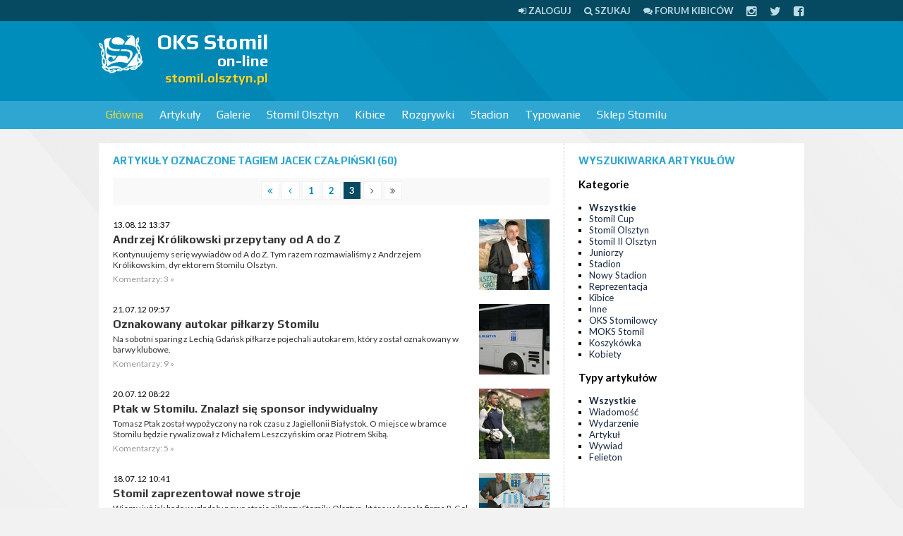

--- FILE ---
content_type: text/html; charset=UTF-8
request_url: https://stomil.olsztyn.pl/tag/Jacek+Cza%C5%82pi%C5%84ski/317
body_size: 10835
content:
<!DOCTYPE html>
<html>
<head>
<meta http-equiv="Content-Type" content="text/html; charset=UTF-8" />
<title>Jacek Czałpiński - OKS Stomil on-line</title>
<script type="f109a1e7262629c7e3babc21-text/javascript" src="//ajax.googleapis.com/ajax/libs/jquery/1.8/jquery.min.js"></script>

<link href="/css/style.css?tv2" media="screen" rel="stylesheet" type="text/css" >
<link href="/rss.xml" rel="alternate" type="application/rss+xml" >

<meta name="viewport" content="width=device-width, initial-scale=1.0" />
<!--[if lt IE 9]><script src="http://css3-mediaqueries-js.googlecode.com/svn/trunk/css3-mediaqueries.js"></script><![endif]-->
<!--[if IE]><style type="text/css">* { min-height: 0; position: relative; }</style><![endif]-->
<link href="/css/font-awesome.css" rel="stylesheet" />

</head>

<body>

<div id="page">

<div id="topline">
	<div class="page">
                <a href="/user/login"><i class="fa fa-sign-in"></i> <span>Zaloguj</span></a>	
		<a href="/szukaj"><i class="fa fa-search"></i> <span>Szukaj</span></a>
		<a href="https://forum.stomilolsztyn.pl/"><i class="fa fa-comments"></i> <span>Forum kibiców</span></a>
		<a href="https://instagram.com/stomilolsztynpl"><i class="fa fa-lg fa-instagram"></i></a>
		<a href="https://twitter.com/stomilolsztynpl"><i class="fa fa-lg fa-twitter"></i></a>
		<a href="https://www.facebook.com/stomilolsztynpl"><i class="fa fa-lg fa-facebook-square"></i></a>
	</div>
</div>


<div id="header">
    <div class="page">
		 <a href="#" class="toggleMenu"><i class="fa fa-bars fa-lg"></i> <span>menu</span></a>	    
    
    	         <a id="logo" href="/">
            <img width="64" height="64" src="/stomil.olsztyn.pl.png" alt="OKS Stomil on-line" />
            <strong>OKS Stomil</strong>
            <small>on-line</small>
            <span>stomil.olsztyn.pl</span>
         </a>
         
		 		 <div class="ad billboard"><script type="f109a1e7262629c7e3babc21-text/javascript"><!--
google_ad_client = "ca-pub-2805172366109572";
/* stomil */
google_ad_slot = "6252448297";
google_ad_width = 728;
google_ad_height = 90;
//-->
</script>
<script type="f109a1e7262629c7e3babc21-text/javascript" src="https://pagead2.googlesyndication.com/pagead/show_ads.js">
</script></div>		 
		 		                  
    </div>
</div>


<div id="navigation">
	<div class="page">
                  <ul class="navigation">
    <li class="active">
        <a id="menu-home" href="/">Główna</a>
        <ul>
            <li>
                <a href="https://forum.stomilolsztyn.pl/">Forum kibiców</a>
            </li>
            <li>
                <a href="/tv">Stomil TV</a>
            </li>
            <li>
                <a href="/index/contact">Formularz kontaktowy</a>
            </li>
            <li>
                <a href="/redakcja.html">Redakcja</a>
            </li>
            <li>
                <a href="/szukaj">Wyszukiwarka</a>
            </li>
        </ul>
    </li>
    <li>
        <a href="/Artykuly/0,0,1,Lista-artykulow.html">Artykuły</a>
        <ul>
            <li>
                <a href="/Artykuly/0,n,1,Lista-artykulow.html">Wiadomości</a>
            </li>
            <li>
                <a href="/Artykuly/0,e,1,Lista-artykulow.html">Wydarzenia</a>
            </li>
            <li>
                <a href="/review">Relacje</a>
            </li>
            <li>
                <a href="/Artykuly/0,a,1,Lista-artykulow.html">Artykuły</a>
            </li>
            <li>
                <a href="/Artykuly/0,w,1,Lista-artykulow.html">Wywiady</a>
            </li>
            <li>
                <a href="/Artykuly/0,f,1,Lista-artykulow.html">Felietony</a>
            </li>
            <li>
                <a href="/tag/Alfabet+Stomilu">Alfabet Stomilu</a>
            </li>
            <li>
                <a href="/ludzie-stomilu.html">Ludzie Stomilu</a>
            </li>
            <li>
                <a href="/przeglad-prasy">Przegląd prasy</a>
            </li>
            <li>
                <a href="/komentarze">Komentarze w serwisie</a>
            </li>
        </ul>
    </li>
    <li>
        <a href="/Galerie/0,1,Fotorelacje.html">Galerie</a>
        <ul>
            <li>
                <a href="/Galerie/0,1,Fotorelacje.html">Lista galerii</a>
            </li>
            <li>
                <a href="/Galerie/1,1,Stomil-Olsztyn.html">Stomil Olsztyn</a>
            </li>
            <li>
                <a href="/Galerie/9,1,Kibice.html">Kibice</a>
            </li>
            <li>
                <a href="/Galerie/7,1,Inne.html">Inne</a>
            </li>
        </ul>
    </li>
    <li>
        <a href="/klub/1/Stomil-Olsztyn">Stomil Olsztyn</a>
        <ul>
            <li>
                <a href="/klub/1/Stomil-Olsztyn">O klubie</a>
            </li>
            <li>
                <a href="/Ostatni-mecz,r0,1.html">Ostatni mecz</a>
            </li>
            <li>
                <a href="/IV-liga-sezon-20252026,l188.html">Rozgrywki IV ligi</a>
            </li>
            <li>
                <a href="/review/index/name/Stomil-Olsztyn/team/1">Relacje</a>
            </li>
            <li>
                <a href="/kadra/1/Stomil-Olsztyn">Kadra</a>
            </li>
        </ul>
    </li>
    <li>
        <a href="http://kibice.stomil.olsztyn.pl/">Kibice</a>
        <ul>
            <li>
                <a href="http://kibice.stomil.olsztyn.pl/kategoria/relacje/">Relacje</a>
            </li>
            <li>
                <a href="http://kibice.stomil.olsztyn.pl/kategoria/archiwalne-relacje/">Archiwalne relacje</a>
            </li>
            <li>
                <a href="http://kibice.stomil.olsztyn.pl/flagi/">Flagi</a>
            </li>
            <li>
                <a href="http://kibice.stomil.olsztyn.pl/spiewnik/">Śpiewnik</a>
            </li>
            <li>
                <a href="http://kibice.stomil.olsztyn.pl/zin-stadion/  ">Zin</a>
            </li>
            <li>
                <a href="https://forum.stomilolsztyn.pl/">Forum kibiców</a>
            </li>
            <li>
                <a href="/calendar">Kalendarz kibica</a>
            </li>
        </ul>
    </li>
    <li>
        <a href="/league">Rozgrywki</a>
        <ul>
            <li>
                <a href="/IV-liga-sezon-20252026,l188.html">Rozgrywki IV ligi</a>
            </li>
            <li>
                <a href="/league">Pozostałe ligi</a>
            </li>
        </ul>
    </li>
    <li>
        <a href="/stadion-stomilu.html">Stadion</a>
        <ul>
            <li>
                <a href="/stadion-stomilu.html">O stadionie</a>
            </li>
            <li>
                <a href="/Artykuly/6,0,1,Lista-artykulow.html">Artykuły o stadionie</a>
            </li>
            <li>
                <a href="/Artykuly/11,0,1,Lista-artykulow.html">Artykuły o budowie nowego stadionu</a>
            </li>
        </ul>
    </li>
    <li>
        <a href="/typer">Typowanie</a>
    </li>
    <li>
        <a href="http://stomil-sklep.pl/">Sklep Stomilu</a>
    </li>
</ul>    </div>
</div>


<div id="section" class="page">
    <div class="ad mobilna"><script type="f109a1e7262629c7e3babc21-text/javascript"><!-- 
google_ad_client = "ca-pub-2805172366109572"; 
/* stomil-komorka */ 
google_ad_slot = "6499025493"; 
google_ad_width = 320; 
google_ad_height = 50; 
//--> 
</script> 
<script type="f109a1e7262629c7e3babc21-text/javascript" src="https://pagead2.googlesyndication.com/pagead/show_ads.js"> 
</script></div>
      

<div class="left">
    <div class="wrap">
        <h2 class="h">
        	Artykuły
        	 oznaczone tagiem Jacek Czałpiński 
        	        	 
        	(60)
        </h2>
        <div class="paginator">

  <a href="/tag/Jacek+Cza%C5%82pi%C5%84ski/1">
    <i class="fa fa-angle-double-left"></i>
  </a>
  <a href="/tag/Jacek+Cza%C5%82pi%C5%84ski/2">
    <i class="fa fa-angle-left"></i>
  </a>

      <a href="/tag/Jacek+Cza%C5%82pi%C5%84ski/1">
        1    </a>
        <a href="/tag/Jacek+Cza%C5%82pi%C5%84ski/2">
        2    </a>
        <span class="current">3</span>
  
  <span><i class="fa fa-angle-right"></i></span>
  <span><i class="fa fa-angle-double-right"></i></span>
</div>

    <ul class="news">
                <li>
                            <a href="/Andrzej-Krolikowski-przepytany-od-A-do-Z,e4037.html"><img class="img" src="/m/a/z/4037-1.jpg" width="100" height="100" alt="Andrzej Królikowski przepytany od A do Z" /></a>              <p class="small">13.08.12 13:37</p>
              <h3><a href="/Andrzej-Krolikowski-przepytany-od-A-do-Z,e4037.html">Andrzej Królikowski przepytany od A do Z</a></h3>
              <p><a href="/Andrzej-Krolikowski-przepytany-od-A-do-Z,e4037.html">Kontynuujemy serię wywiadów od A do Z. Tym razem rozmawialiśmy z Andrzejem Królikowskim, dyrektorem Stomilu Olsztyn.</a></p>
              <p class="details">Komentarzy: 3 &raquo;</p>
          </li>
                <li>
                            <a href="/Oznakowany-autokar-pilkarzy-Stomilu,e3931.html"><img class="img" src="/m/a/z/3931-0.jpg" width="100" height="100" alt="Oznakowany autokar piłkarzy Stomilu " /></a>              <p class="small">21.07.12 09:57</p>
              <h3><a href="/Oznakowany-autokar-pilkarzy-Stomilu,e3931.html">Oznakowany autokar piłkarzy Stomilu </a></h3>
              <p><a href="/Oznakowany-autokar-pilkarzy-Stomilu,e3931.html">Na sobotni sparing z Lechią Gdańsk piłkarze pojechali autokarem, który został oznakowany w barwy klubowe.</a></p>
              <p class="details">Komentarzy: 9 &raquo;</p>
          </li>
                <li>
                            <a href="/Ptak-w-Stomilu-Znalazl-sie-sponsor-indywidualny,e3926.html"><img class="img" src="/m/a/z/3926-0.jpg" width="100" height="100" alt="Ptak w Stomilu. Znalazł się sponsor indywidualny " /></a>              <p class="small">20.07.12 08:22</p>
              <h3><a href="/Ptak-w-Stomilu-Znalazl-sie-sponsor-indywidualny,e3926.html">Ptak w Stomilu. Znalazł się sponsor indywidualny </a></h3>
              <p><a href="/Ptak-w-Stomilu-Znalazl-sie-sponsor-indywidualny,e3926.html">Tomasz Ptak został wypożyczony na rok czasu z Jagiellonii Białystok. O miejsce w bramce Stomilu będzie rywalizował z Michałem Leszczyńskim oraz Piotrem Skibą. </a></p>
              <p class="details">Komentarzy: 5 &raquo;</p>
          </li>
                <li>
                            <a href="/Stomil-zaprezentowal-nowe-stroje,e3916.html"><img class="img" src="/m/a/z/3916-0.jpg" width="100" height="100" alt="Stomil zaprezentował nowe stroje" /></a>              <p class="small">18.07.12 10:41</p>
              <h3><a href="/Stomil-zaprezentowal-nowe-stroje,e3916.html">Stomil zaprezentował nowe stroje</a></h3>
              <p><a href="/Stomil-zaprezentowal-nowe-stroje,e3916.html">Wiemy już jak będą wyglądały nowe stroje piłkarzy Stomilu Olsztyn, które wykonała firma R-Gol z Ostródy. </a></p>
              <p class="details">Komentarzy: 13 &raquo;</p>
          </li>
                <li>
                            <a href="/Czalpinski-Libra-Project-przelala-pierwsza-transze-pieniedzy,e3911.html"><img class="img" src="/m/a/z/3911-0.jpg" width="100" height="100" alt="Czałpiński: Libra Project przelała pierwszą transzę pieniędzy" /></a>              <p class="small">16.07.12 20:04</p>
              <h3><a href="/Czalpinski-Libra-Project-przelala-pierwsza-transze-pieniedzy,e3911.html">Czałpiński: Libra Project przelała pierwszą transzę pieniędzy</a></h3>
              <p><a href="/Czalpinski-Libra-Project-przelala-pierwsza-transze-pieniedzy,e3911.html">W poniedziałek członkowie Stomilu Olsztyn wybrali nowy zarząd klubu. Do władz weszła tylko jedna osoba. Mowa o Jacku Czałpińskim, z którym po walnym przeprowadziliśmy krótką rozmowę.  </a></p>
              <p class="details">Komentarzy: 4 &raquo;</p>
          </li>
                <li>
                            <a href="/Jacek-Czalpinski-prezesem-Stomilu,e3910.html"><img class="img" src="/m/a/z/3910-2.jpg" width="100" height="100" alt="Jacek Czałpiński prezesem Stomilu" /></a>              <p class="small">16.07.12 17:03</p>
              <h3><a href="/Jacek-Czalpinski-prezesem-Stomilu,e3910.html">Jacek Czałpiński prezesem Stomilu</a></h3>
              <p><a href="/Jacek-Czalpinski-prezesem-Stomilu,e3910.html">Podczas dzisiejszego walnego zebrania w klubie wybrano nowego prezesa Stomilu Olsztyn. Został nim Jacek Czałpiński. Do tej pory pełnił funkcję wiceprezesa.</a></p>
              <p class="details">Komentarzy: 0 &raquo;</p>
          </li>
                <li>
                            <a href="/Czalpinski-Nowy-zarzad-wybierzemy-w-lipcu,e3846.html"><img class="img" src="/m/a/z/3846-0.jpg" width="100" height="100" alt="Czałpiński: Nowy zarząd wybierzemy w lipcu" /></a>              <p class="small">26.06.12 18:49</p>
              <h3><a href="/Czalpinski-Nowy-zarzad-wybierzemy-w-lipcu,e3846.html">Czałpiński: Nowy zarząd wybierzemy w lipcu</a></h3>
              <p><a href="/Czalpinski-Nowy-zarzad-wybierzemy-w-lipcu,e3846.html">- Nowy zarząd wybierzemy w lipcu. Dokładny termin walnego ogłosimy jak już będą dopięte sprawy finansowe klubu oraz będziemy wiedzieli kto może wejść do zarządu klubu - mówi Jacek Czałpiński, wiceprezes Stomilu Olsztyn i prawdopodobnie...</a></p>
              <p class="details">Komentarzy: 1 &raquo;</p>
          </li>
                <li>
                            <a href="/Stomil-Olsztyn-nadal-bez-prezesa,e3844.html"><img class="img" src="/m/a/z/3844-1.jpg" width="100" height="100" alt="Stomil Olsztyn nadal bez prezesa" /></a>              <p class="small">26.06.12 16:47</p>
              <h3><a href="/Stomil-Olsztyn-nadal-bez-prezesa,e3844.html">Stomil Olsztyn nadal bez prezesa</a></h3>
              <p><a href="/Stomil-Olsztyn-nadal-bez-prezesa,e3844.html">We wtorek podczas walnego zebrania mieliśmy poznać nazwisko nowego prezesa oraz zarząd klubu. Niestety do tego nie doszło. Wybory przełożono na lipiec, dokładna data nie jest jeszcze znana.</a></p>
              <p class="details">Komentarzy: 1 &raquo;</p>
          </li>
                <li>
                            <a href="/Edward-Dakszewicz-podal-sie-do-dymisji,e3833.html"><img class="img" src="/m/a/z/3833-0.jpg" width="100" height="100" alt="Edward Dakszewicz podał się do dymisji" /></a>              <p class="small">20.06.12 15:46</p>
              <h3><a href="/Edward-Dakszewicz-podal-sie-do-dymisji,e3833.html">Edward Dakszewicz podał się do dymisji</a></h3>
              <p><a href="/Edward-Dakszewicz-podal-sie-do-dymisji,e3833.html">Wiceprezes klubu Edward Dakszewicz podał się dzisiaj do dymisji - informuje "Gazeta Olsztyńska".</a></p>
              <p class="details">Komentarzy: 13 &raquo;</p>
          </li>
                <li>
                            <a href="/R-Gol-sponsorem-technicznym-klubu,e3830.html"><img class="img" src="/m/a/z/3830-1.jpg" width="100" height="100" alt="R-Gol sponsorem technicznym klubu" /></a>              <p class="small">19.06.12 17:38</p>
              <h3><a href="/R-Gol-sponsorem-technicznym-klubu,e3830.html">R-Gol sponsorem technicznym klubu</a></h3>
              <p><a href="/R-Gol-sponsorem-technicznym-klubu,e3830.html">Stomil Olsztyn poinformował w oficjalnym komunikacie, że sponsorem technicznym klubu przez dwa najbliższe sezony będzie firma R-Gol.</a></p>
              <p class="details">Komentarzy: 0 &raquo;</p>
          </li>
                <li>
                            <a href="/Feta-na-starowce-z-okazji-awansu-do-I-ligi,e3799.html"><img class="img" src="/m/a/z/3799-0.jpg" width="100" height="100" alt="Feta na starówce z okazji awansu do I ligi" /></a>              <p class="small">02.06.12 23:33</p>
              <h3><a href="/Feta-na-starowce-z-okazji-awansu-do-I-ligi,e3799.html">Feta na starówce z okazji awansu do I ligi</a></h3>
              <p><a href="/Feta-na-starowce-z-okazji-awansu-do-I-ligi,e3799.html">W sobotę popołudniu odbyła się feta z okazji awansu Stomilu Olsztyn do I ligi. Sympatycy naszego klubu świętowali na olsztyńskiej starówce.</a></p>
              <p class="details">Komentarzy: 3 &raquo;</p>
          </li>
                <li>
                            <a href="/Pod-koniec-czerwca-walne-w-Stomilu-Olsztyn,e3790.html"><img class="img" src="/m/a/z/3790-0.jpg" width="100" height="100" alt="Pod koniec czerwca walne w Stomilu Olsztyn" /></a>              <p class="small">31.05.12 10:15</p>
              <h3><a href="/Pod-koniec-czerwca-walne-w-Stomilu-Olsztyn,e3790.html">Pod koniec czerwca walne w Stomilu Olsztyn</a></h3>
              <p><a href="/Pod-koniec-czerwca-walne-w-Stomilu-Olsztyn,e3790.html">Wstępnie na 25 czerwca zaplanowano walne zgromadzenie w Stomilu Olsztyn. </a></p>
              <p class="details">Komentarzy: 0 &raquo;</p>
          </li>
                <li>
                            <a href="/W-sobote-feta-z-okazji-awansu-Pelna-mobilizacja,e3788.html"><img class="img" src="/m/a/z/3788-0.jpg" width="100" height="100" alt="W sobotę feta z okazji awansu. Pełna mobilizacja!" /></a>              <p class="small">29.05.12 15:28</p>
              <h3><a href="/W-sobote-feta-z-okazji-awansu-Pelna-mobilizacja,e3788.html">W sobotę feta z okazji awansu. Pełna mobilizacja!</a></h3>
              <p><a href="/W-sobote-feta-z-okazji-awansu-Pelna-mobilizacja,e3788.html">Dla nas sezon jeszcze się nie zakończył. Na w pełni zasłużone wakacje każdy kibic Stomilu Olsztyn będzie mógł się udać dopiero po sobotnim popołudniu-wieczorze. W sobotę na olsztyńskiej starówce odbędzie się feta z okazji awansu Stomilu...</a></p>
              <p class="details">Komentarzy: 8 &raquo;</p>
          </li>
                <li>
                            <a href="/Feta-na-starowce-wstepny-program-imprezy,e3749.html"><img class="img" src="/m/a/z/3749-0.jpg" width="100" height="100" alt="Feta na starówce - wstępny program imprezy" /></a>              <p class="small">19.05.12 14:31</p>
              <h3><a href="/Feta-na-starowce-wstepny-program-imprezy,e3749.html">Feta na starówce - wstępny program imprezy</a></h3>
              <p><a href="/Feta-na-starowce-wstepny-program-imprezy,e3749.html">Na dwa tygodnie przed imprezą z okazji awansu Stomilu do I ligi poznaliśmy wstępny program imprezy. </a></p>
              <p class="details">Komentarzy: 1 &raquo;</p>
          </li>
                <li>
                            <a href="/Klub-z-miastem-dogrywa-szczegoly-imprezy,e3736.html"><img class="img" src="/m/a/z/3736-0.jpg" width="100" height="100" alt="Klub z miastem dogrywa szczegóły imprezy" /></a>              <p class="small">15.05.12 10:51</p>
              <h3><a href="/Klub-z-miastem-dogrywa-szczegoly-imprezy,e3736.html">Klub z miastem dogrywa szczegóły imprezy</a></h3>
              <p><a href="/Klub-z-miastem-dogrywa-szczegoly-imprezy,e3736.html">2 czerwca na olsztyńskich starówce odbędzie się impreza z okazji awansu Stomilu do I ligi.</a></p>
              <p class="details">Komentarzy: 12 &raquo;</p>
          </li>
                <li>
                            <a href="/Zarzad-spotkal-sie-z-rada-sponsorow,e3462.html"><img class="img" src="/m/a/z/3462-0.jpg" width="100" height="100" alt="Zarząd spotkał się z radą sponsorów" /></a>              <p class="small">14.02.12 23:45</p>
              <h3><a href="/Zarzad-spotkal-sie-z-rada-sponsorow,e3462.html">Zarząd spotkał się z radą sponsorów</a></h3>
              <p><a href="/Zarzad-spotkal-sie-z-rada-sponsorow,e3462.html">We wtorek wieczorem w siedzibie klubu doszło do roboczego spotkania zarządu Stomilu Olsztyn z radą sponsorów. </a></p>
              <p class="details">Komentarzy: 0 &raquo;</p>
          </li>
                <li>
                            <a href="/W-czwartek-zmiana-nazwy-klubu,e3460.html"><img class="img" src="/m/a/z/3460-0.jpg" width="100" height="100" alt="W czwartek zmiana nazwy klubu" /></a>              <p class="small">13.02.12 12:45</p>
              <h3><a href="/W-czwartek-zmiana-nazwy-klubu,e3460.html">W czwartek zmiana nazwy klubu</a></h3>
              <p><a href="/W-czwartek-zmiana-nazwy-klubu,e3460.html">W najbliższy czwartek (16 lutego) odbędzie się walne zebranie członków klubu. Tego dnia nastąpi zmiana nazwy klubu na Stomil Olsztyn!</a></p>
              <p class="details">Komentarzy: 7 &raquo;</p>
          </li>
                <li>
                            <a href="/Obradowal-zarzad-Stomilu,e3378.html"><img class="img" src="/m/a/z/3378-0.jpg" width="100" height="100" alt="Obradował zarząd Stomilu" /></a>              <p class="small">16.01.12 19:25</p>
              <h3><a href="/Obradowal-zarzad-Stomilu,e3378.html">Obradował zarząd Stomilu</a></h3>
              <p><a href="/Obradowal-zarzad-Stomilu,e3378.html">Ponad dwie godziny obradował zarząd Stomilu Olsztyn w siedzibie klubu. Olsztyńscy działacze omawiali bieżące sprawy zespołu. </a></p>
              <p class="details">Komentarzy: 0 &raquo;</p>
          </li>
                <li>
                            <a href="/Obradowal-zarzad-Stomilu,e3292.html"><img class="img" src="/m/a/z/3292-0.jpg" width="100" height="100" alt="Obradował zarząd Stomilu" /></a>              <p class="small">24.11.11 19:51</p>
              <h3><a href="/Obradowal-zarzad-Stomilu,e3292.html">Obradował zarząd Stomilu</a></h3>
              <p><a href="/Obradowal-zarzad-Stomilu,e3292.html">W czwartkowe popołudnie w siedzibie klubu obradował zarząd olsztyńskiego Stomilu. Oficjalnie powołano radę sponsorów. Zarząd obradował także nad organizacją swojej pracy.</a></p>
              <p class="details">Komentarzy: 4 &raquo;</p>
          </li>
                <li>
                            <a href="/Dwoch-nowych-w-zarzadzie-Swiniarski-prezesem,e3283.html"><img class="img" src="/m/a/z/3283-2.jpg" width="100" height="100" alt="Dwóch nowych w zarządzie. Świniarski prezesem" /></a>              <p class="small">21.11.11 17:11</p>
              <h3><a href="/Dwoch-nowych-w-zarzadzie-Swiniarski-prezesem,e3283.html">Dwóch nowych w zarządzie. Świniarski prezesem</a></h3>
              <p><a href="/Dwoch-nowych-w-zarzadzie-Swiniarski-prezesem,e3283.html">Edward Dakszewicz oraz Jacek Czałpiński dołączyli do zarządu Stomilu Olsztyn.</a></p>
              <p class="details">Komentarzy: 15 &raquo;</p>
          </li>
          </ul>
    </div>
</div>

<div class="right">
    
    <div class="wrap">

        <h2 class="h">Wyszukiwarka artykułów</h2>

        <h3>Kategorie</h3>
        <ul class="list">
            <li class="active"><a href="/Artykuly/0,0,1,wszystkie.html">Wszystkie</a></li>
                        <li><a href="/Artykuly/15,0,1,Stomil-Cup.html">Stomil Cup</a></li>
                        <li><a href="/Artykuly/1,0,1,Stomil-Olsztyn.html">Stomil Olsztyn</a></li>
                        <li><a href="/Artykuly/12,0,1,Stomil-II-Olsztyn.html">Stomil II Olsztyn</a></li>
                        <li><a href="/Artykuly/5,0,1,Juniorzy.html">Juniorzy</a></li>
                        <li><a href="/Artykuly/6,0,1,Stadion.html">Stadion</a></li>
                        <li><a href="/Artykuly/11,0,1,Nowy-Stadion.html">Nowy Stadion</a></li>
                        <li><a href="/Artykuly/8,0,1,Reprezentacja.html">Reprezentacja</a></li>
                        <li><a href="/Artykuly/9,0,1,Kibice.html">Kibice</a></li>
                        <li><a href="/Artykuly/7,0,1,Inne.html">Inne</a></li>
                        <li><a href="/Artykuly/3,0,1,OKS-Stomilowcy.html">OKS Stomilowcy</a></li>
                        <li><a href="/Artykuly/4,0,1,MOKS-Stomil.html">MOKS Stomil</a></li>
                        <li><a href="/Artykuly/14,0,1,Koszykowka.html">Koszykówka</a></li>
                        <li><a href="/Artykuly/13,0,1,Kobiety.html">Kobiety</a></li>
                    </ul>

        <h3>Typy artykułów</h3>
        <ul class="list">
            <li class="active"><a href="/Artykuly/0,0,1,Lista-artykulow.html">Wszystkie</a></li>
                        <li><a href="/Artykuly/0,n,1,Lista-artykulow.html">Wiadomość</a></li>
                        <li><a href="/Artykuly/0,e,1,Lista-artykulow.html">Wydarzenie</a></li>
                        <li><a href="/Artykuly/0,a,1,Lista-artykulow.html">Artykuł</a></li>
                        <li><a href="/Artykuly/0,w,1,Lista-artykulow.html">Wywiad</a></li>
                        <li><a href="/Artykuly/0,f,1,Lista-artykulow.html">Felieton</a></li>
                    </ul>
        
    </div>

    <div class="ad rectangle2"><script type="f109a1e7262629c7e3babc21-text/javascript"><!--
google_ad_client = "ca-pub-2805172366109572";
/* stomil2 */
google_ad_slot = "1682647891";
google_ad_width = 300;
google_ad_height = 250;
//-->
</script>
<script type="f109a1e7262629c7e3babc21-text/javascript" src="https://pagead2.googlesyndication.com/pagead/show_ads.js">
</script></div>
    <div class="wrap">
    	<div class="tagCloud"><span><a href="/tag/Stomil+Olsztyn" class="tag4">Stomil Olsztyn</a></span> <span><a href="/tag/J%C3%B3zef+%C5%81obocki" class="tag2">Józef Łobocki</a></span> <span><a href="/tag/MOKS+Stomil+Olsztyn" class="tag2">MOKS Stomil Olsztyn</a></span> <span><a href="/tag/Legia+Warszawa" class="tag2">Legia Warszawa</a></span> <span><a href="/tag/Warmia+Olsztyn" class="tag2">Warmia Olsztyn</a></span> <span><a href="/tag/Andrzej+Biedrzycki" class="tag2">Andrzej Biedrzycki</a></span> <span><a href="/tag/Puszcza+Niepo%C5%82omice" class="tag2">Puszcza Niepołomice</a></span> <span><a href="/tag/%C5%81ukasz+Suchocki" class="tag2">Łukasz Suchocki</a></span> <span><a href="/tag/Krzysztof+Filipek" class="tag2">Krzysztof Filipek</a></span> <span><a href="/tag/II+liga" class="tag2">II liga</a></span> <span><a href="/tag/Stomil+II+Olsztyn" class="tag2">Stomil II Olsztyn</a></span> <span><a href="/tag/GKS+Wikielec" class="tag2">GKS Wikielec</a></span> <span><a href="/tag/Bartosz+Bartkowski" class="tag1">Bartosz Bartkowski</a></span> <span><a href="/tag/IV+liga" class="tag2">IV liga</a></span> <span><a href="/tag/s%C4%99dzia" class="tag2">sędzia</a></span> <span><a href="/tag/arbiter" class="tag2">arbiter</a></span> <span><a href="/tag/Dominik+Kun" class="tag2">Dominik Kun</a></span> <span><a href="/tag/kontuzje" class="tag2">kontuzje</a></span> <span><a href="/tag/walne" class="tag2">walne</a></span> <span><a href="/tag/zarz%C4%85d" class="tag2">zarząd</a></span> <span><a href="/tag/Olsztyn" class="tag2">Olsztyn</a></span> <span><a href="/tag/stadion+Stomilu" class="tag2">stadion Stomilu</a></span> <span><a href="/tag/Pelikan+%C5%81owicz" class="tag2">Pelikan Łowicz</a></span> <span><a href="/tag/kibice" class="tag2">kibice</a></span> <span><a href="/tag/Widzew+%C5%81%C3%B3d%C5%BA" class="tag2">Widzew Łódź</a></span> <span><a href="/tag/gad%C5%BCety" class="tag2">gadżety</a></span> <span><a href="/tag/Puchar+Polski" class="tag2">Puchar Polski</a></span> <span><a href="/tag/Micha%C5%82+%C5%9Awiderski" class="tag2">Michał Świderski</a></span> <span><a href="/tag/Pawe%C5%82+Baranowski" class="tag2">Paweł Baranowski</a></span> <span><a href="/tag/Okocimski+KS+Brzesko" class="tag2">Okocimski KS Brzesko</a></span> <span><a href="/tag/Znicz+Bia%C5%82a+Piska" class="tag2">Znicz Biała Piska</a></span> <span><a href="/tag/Zbigniew+Kaczmarek" class="tag2">Zbigniew Kaczmarek</a></span> <span><a href="/tag/konferencja+prasowa" class="tag2">konferencja prasowa</a></span> <span><a href="/tag/wypowied%C5%BA" class="tag2">wypowiedź</a></span> <span><a href="/tag/rozmowa" class="tag2">rozmowa</a></span> <span><a href="/tag/bilety" class="tag2">bilety</a></span> <span><a href="/tag/Stomil+Olsztyn+-+juniorzy" class="tag2">Stomil Olsztyn - juniorzy</a></span> <span><a href="/tag/Karol+%C5%BBwir" class="tag2">Karol Żwir</a></span> <span><a href="/tag/Polska" class="tag2">Polska</a></span> <span><a href="/tag/Polska+U-17" class="tag2">Polska U-17</a></span> <span><a href="/tag/Daniel+Micha%C5%82owski" class="tag2">Daniel Michałowski</a></span> <span><a href="/tag/stomil-sklep.pl" class="tag2">stomil-sklep.pl</a></span> <span><a href="/tag/koszulki" class="tag2">koszulki</a></span> <span><a href="/tag/Ekstraklasa" class="tag2">Ekstraklasa</a></span> <span><a href="/tag/Piotr+Grzymowicz" class="tag2">Piotr Grzymowicz</a></span> <span><a href="/tag/Artur+Aluszyk" class="tag1">Artur Aluszyk</a></span> <span><a href="/tag/Mamry+Gi%C5%BCycko" class="tag2">Mamry Giżycko</a></span> <span><a href="/tag/Wigry+Suwa%C5%82ki" class="tag2">Wigry Suwałki</a></span> <span><a href="/tag/Rados%C5%82aw+Stefanowicz" class="tag2">Radosław Stefanowicz</a></span> <span><a href="/tag/Drw%C4%99ca+Nowe+Miasto+Lubawskie" class="tag2">Drwęca Nowe Miasto Lubawskie</a></span> <span><a href="/tag/Dajtki" class="tag2">Dajtki</a></span> <span><a href="/tag/Pawe%C5%82+%C5%81ukasik" class="tag2">Paweł Łukasik</a></span> <span><a href="/tag/Tomasz+Strzelec" class="tag2">Tomasz Strzelec</a></span> <span><a href="/tag/trening" class="tag2">trening</a></span> <span><a href="/tag/%C5%9Awit+Nowy+Dw%C3%B3r+Mazowiecki" class="tag2">Świt Nowy Dwór Mazowiecki</a></span> <span><a href="/tag/wyjazd" class="tag2">wyjazd</a></span> <span><a href="/tag/Robert+Tunkiewicz" class="tag2">Robert Tunkiewicz</a></span> <span><a href="/tag/Andrzej+Kr%C3%B3likowski" class="tag2">Andrzej Królikowski</a></span> <span><a href="/tag/V%C4%99goria+W%C4%99gorzewo" class="tag2">Vęgoria Węgorzewo</a></span> <span><a href="/tag/budowa+stadionu" class="tag2">budowa stadionu</a></span> <span><a href="/tag/Jacek+P%C5%82uciennik" class="tag2">Jacek Płuciennik</a></span> <span><a href="/tag/Znicz+Pruszk%C3%B3w" class="tag2">Znicz Pruszków</a></span> <span><a href="/tag/Ostr%C3%B3da" class="tag2">Ostróda</a></span> <span><a href="/tag/PZPN" class="tag2">PZPN</a></span> <span><a href="/tag/Stal+Rzesz%C3%B3w" class="tag2">Stal Rzeszów</a></span> <span><a href="/tag/%C5%81ukasz+Jegli%C5%84ski" class="tag2">Łukasz Jegliński</a></span> <span><a href="/tag/Start+Nidzica" class="tag2">Start Nidzica</a></span> <span><a href="/tag/B%C5%82%C4%99kitni+Pasym" class="tag2">Błękitni Pasym</a></span> <span><a href="/tag/Artur+Siemaszko" class="tag2">Artur Siemaszko</a></span> <span><a href="/tag/Mazur+E%C5%82k" class="tag2">Mazur Ełk</a></span> <span><a href="/tag/Garbarnia+Krak%C3%B3w" class="tag2">Garbarnia Kraków</a></span> <span><a href="/tag/Rafa%C5%82+Remisz" class="tag2">Rafał Remisz</a></span> <span><a href="/tag/transfery" class="tag2">transfery</a></span> <span><a href="/tag/konkursy" class="tag2">konkursy</a></span> <span><a href="/tag/konkurs" class="tag2">konkurs</a></span> <span><a href="/tag/Wis%C5%82a+Pu%C5%82awy" class="tag2">Wisła Puławy</a></span> <span><a href="/tag/Igor+Biedrzycki" class="tag2">Igor Biedrzycki</a></span> <span><a href="/tag/Huragan+Mor%C4%85g" class="tag2">Huragan Morąg</a></span> <span><a href="/tag/Pogo%C5%84+Siedlce" class="tag2">Pogoń Siedlce</a></span> <span><a href="/tag/Sok%C3%B3%C5%82+Ostr%C3%B3da" class="tag2">Sokół Ostróda</a></span> <span><a href="/tag/Piotr+%C5%81ysiak" class="tag2">Piotr Łysiak</a></span> <span><a href="/tag/Gut%C3%B3w+Ma%C5%82y" class="tag2">Gutów Mały</a></span> <span><a href="/tag/Olimpia+Grudzi%C4%85dz" class="tag2">Olimpia Grudziądz</a></span> <span><a href="/tag/ob%C3%B3z+przygotowawczy" class="tag2">obóz przygotowawczy</a></span> <span><a href="/tag/sparing" class="tag2">sparing</a></span> <span><a href="/tag/Erwin+Sak" class="tag1">Erwin Sak</a></span> <span><a href="/tag/Pasym" class="tag2">Pasym</a></span> <span><a href="/tag/Piotr+Skiba" class="tag2">Piotr Skiba</a></span> <span><a href="/tag/plebiscyt" class="tag2">plebiscyt</a></span> <span><a href="/tag/Wojciech+Dziemidowicz" class="tag2">Wojciech Dziemidowicz</a></span> <span><a href="/tag/Jarocin" class="tag2">Jarocin</a></span> <span><a href="/tag/Micha%C5%82+Leszczy%C5%84ski" class="tag2">Michał Leszczyński</a></span> <span><a href="/tag/Janusz+Bucholc" class="tag2">Janusz Bucholc</a></span> <span><a href="/tag/Jacek+Cza%C5%82pi%C5%84ski" class="tag2">Jacek Czałpiński</a></span> <span><a href="/tag/stomil.olsztyn.pl" class="tag2">stomil.olsztyn.pl</a></span> <span><a href="/tag/Sylwester+Czereszewski" class="tag2">Sylwester Czereszewski</a></span> <span><a href="/tag/Zawisza+Bydgoszcz" class="tag2">Zawisza Bydgoszcz</a></span> <span><a href="/tag/Polonia+Bytom" class="tag2">Polonia Bytom</a></span> <span><a href="/tag/Patryk+Kun" class="tag2">Patryk Kun</a></span> <span><a href="/tag/Arkadiusz+Mroczkowski" class="tag2">Arkadiusz Mroczkowski</a></span> <span><a href="/tag/Motor+Lublin" class="tag2">Motor Lublin</a></span> <span><a href="/tag/Pawe%C5%82+G%C5%82owacki" class="tag2">Paweł Głowacki</a></span> <span><a href="/tag/Emil+Wojda" class="tag2">Emil Wojda</a></span> <span><a href="/tag/DKS+Dobre+Miasto" class="tag2">DKS Dobre Miasto</a></span> <span><a href="/tag/M%C5%82awianka+M%C5%82awa" class="tag2">Mławianka Mława</a></span> <span><a href="/tag/sparingi" class="tag2">sparingi</a></span> <span><a href="/tag/Barczewo" class="tag2">Barczewo</a></span> <span><a href="/tag/Zin+Stadion" class="tag2">Zin Stadion</a></span> <span><a href="/tag/wywiad" class="tag2">wywiad</a></span> <span><a href="/tag/Arkadiusz+Koprucki" class="tag2">Arkadiusz Koprucki</a></span> <span><a href="/tag/T%C4%99cza+Biskupiec" class="tag2">Tęcza Biskupiec</a></span> <span><a href="/tag/Arka+Gdynia" class="tag2">Arka Gdynia</a></span> <span><a href="/tag/Piotr+G%C5%82owacki" class="tag2">Piotr Głowacki</a></span> <span><a href="/tag/Jagiellonia+Bia%C5%82ystok" class="tag2">Jagiellonia Białystok</a></span> <span><a href="/tag/Piotr+Wypniewski" class="tag2">Piotr Wypniewski</a></span> <span><a href="/tag/Micha%C5%82+Alancewicz" class="tag2">Michał Alancewicz</a></span> <span><a href="/tag/ultras" class="tag2">ultras</a></span> <span><a href="/tag/%C5%81%C3%B3dzki+Klub+Sportowy" class="tag2">Łódzki Klub Sportowy</a></span> <span><a href="/tag/Pawe%C5%82+Tomkiewicz" class="tag2">Paweł Tomkiewicz</a></span> <span><a href="/tag/Grzegorz+Lech" class="tag2">Grzegorz Lech</a></span> <span><a href="/tag/Bytovia+Byt%C3%B3w" class="tag2">Bytovia Bytów</a></span> <span><a href="/tag/licytacje" class="tag2">licytacje</a></span> <span><a href="/tag/Adam+%C5%81opatko" class="tag2">Adam Łopatko</a></span> <span><a href="/tag/Dolcan+Z%C4%85bki" class="tag2">Dolcan Ząbki</a></span> <span><a href="/tag/Jeziorak+I%C5%82awa" class="tag2">Jeziorak Iława</a></span> <span><a href="/tag/Mr%C4%85gowia+Mr%C4%85gowo" class="tag2">Mrągowia Mrągowo</a></span> <span><a href="/tag/Pisa+Barczewo" class="tag2">Pisa Barczewo</a></span> <span><a href="/tag/Dawid+Szymonowicz" class="tag2">Dawid Szymonowicz</a></span> <span><a href="/tag/karnety" class="tag2">karnety</a></span> <span><a href="/tag/Chojniczanka+Chojnice" class="tag2">Chojniczanka Chojnice</a></span> <span><a href="/tag/Dobre+Miasto" class="tag2">Dobre Miasto</a></span> <span><a href="/tag/Zatoka+Braniewo" class="tag2">Zatoka Braniewo</a></span> <span><a href="/tag/Stal+Stalowa+Wola" class="tag2">Stal Stalowa Wola</a></span> <span><a href="/tag/WMZPN" class="tag2">WMZPN</a></span> <span><a href="/tag/%C5%BC%C3%B3%C5%82te+kartki" class="tag2">żółte kartki</a></span> <span><a href="/tag/Galeria+Warmi%C5%84ska" class="tag2">Galeria Warmińska</a></span> <span><a href="/tag/sponsor" class="tag2">sponsor</a></span> <span><a href="/tag/Piotr+Zaj%C4%85czkowski" class="tag2">Piotr Zajączkowski</a></span> <span><a href="/tag/Rominta+Go%C5%82dap" class="tag2">Rominta Gołdap</a></span> <span><a href="/tag/GKS+Stawiguda" class="tag2">GKS Stawiguda</a></span> <span><a href="/tag/Olimpia+Elbl%C4%85g" class="tag2">Olimpia Elbląg</a></span> <span><a href="/tag/%C5%81ukta" class="tag2">Łukta</a></span> <span><a href="/tag/Resovia" class="tag2">Resovia</a></span> <span><a href="/tag/Biskupiec" class="tag2">Biskupiec</a></span> <span><a href="/tag/I+liga" class="tag3">I liga</a></span> <span><a href="/tag/Ultra%28S%29tomiL" class="tag2">Ultra(S)tomiL</a></span> <span><a href="/tag/treningi" class="tag2">treningi</a></span> <span><a href="/tag/Mied%C5%BA+Legnica" class="tag2">Miedź Legnica</a></span> <span><a href="/tag/GKS+Tychy" class="tag2">GKS Tychy</a></span> <span><a href="/tag/Wis%C5%82a+P%C5%82ock" class="tag2">Wisła Płock</a></span> <span><a href="/tag/III+liga" class="tag2">III liga</a></span> <span><a href="/tag/Korona+Kielce" class="tag2">Korona Kielce</a></span> <span><a href="/tag/Lechia+Gda%C5%84sk" class="tag2">Lechia Gdańsk</a></span> <span><a href="/tag/Stomil+Olsztyn+-+kobiety" class="tag2">Stomil Olsztyn - kobiety</a></span> <span><a href="/tag/AS+Stomil+Olsztyn" class="tag2">AS Stomil Olsztyn</a></span> <span><a href="/tag/R-Gol" class="tag2">R-Gol</a></span> <span><a href="/tag/terminarz" class="tag2">terminarz</a></span> <span><a href="/tag/Pawe%C5%82+Alancewicz" class="tag2">Paweł Alancewicz</a></span> <span><a href="/tag/Micha%C5%82+Glanowski" class="tag2">Michał Glanowski</a></span> <span><a href="/tag/Tomasz+Ptak" class="tag2">Tomasz Ptak</a></span> <span><a href="/tag/Szymon+Ka%C5%BAmierowski" class="tag2">Szymon Kaźmierowski</a></span> <span><a href="/tag/G%C3%B3rnik+Zabrze" class="tag2">Górnik Zabrze</a></span> <span><a href="/tag/Zag%C5%82%C4%99bie+Lubin" class="tag2">Zagłębie Lubin</a></span> <span><a href="/tag/Arkadiusz+Czarnecki" class="tag2">Arkadiusz Czarnecki</a></span> <span><a href="/tag/Orange+Sport" class="tag2">Orange Sport</a></span> <span><a href="/tag/Warta+Pozna%C5%84" class="tag2">Warta Poznań</a></span> <span><a href="/tag/Bogdanka+%C5%81%C4%99czna" class="tag2">Bogdanka Łęczna</a></span> <span><a href="/tag/Mindaugas+Kalonas" class="tag2">Mindaugas Kalonas</a></span> <span><a href="/tag/Olimpia+Olsztynek" class="tag2">Olimpia Olsztynek</a></span> <span><a href="/tag/Adam+Zejer" class="tag2">Adam Zejer</a></span> <span><a href="/tag/Pami%C4%99tam+i+nie+zapomn%C4%99" class="tag2">Pamiętam i nie zapomnę</a></span> <span><a href="/tag/G%C3%B3rnik+%C5%81%C4%99czna" class="tag2">Górnik Łęczna</a></span> <span><a href="/tag/Cracovia" class="tag2">Cracovia</a></span> <span><a href="/tag/B%C5%82%C4%99kitni+Orneta" class="tag2">Błękitni Orneta</a></span> <span><a href="/tag/Piotr+Klepczarek" class="tag2">Piotr Klepczarek</a></span> <span><a href="/tag/MKS+Korsze" class="tag2">MKS Korsze</a></span> <span><a href="/tag/Motor+Lubawa" class="tag2">Motor Lubawa</a></span> <span><a href="/tag/Wojew%C3%B3dzki+Puchar+Polski" class="tag2">Wojewódzki Puchar Polski</a></span> <span><a href="/tag/Flota+%C5%9Awinouj%C5%9Bcie" class="tag2">Flota Świnoujście</a></span> <span><a href="/tag/Hutnik+Krak%C3%B3w" class="tag2">Hutnik Kraków</a></span> <span><a href="/tag/rozmowa+po+meczu" class="tag2">rozmowa po meczu</a></span> <span><a href="/tag/Kolejarz+Str%C3%B3%C5%BCe" class="tag2">Kolejarz Stróże</a></span> <span><a href="/tag/Olimpia+Zambr%C3%B3w" class="tag2">Olimpia Zambrów</a></span> <span><a href="/tag/Przedstawiamy+rywala" class="tag2">Przedstawiamy rywala</a></span> <span><a href="/tag/Polonia+Bydgoszcz" class="tag2">Polonia Bydgoszcz</a></span> <span><a href="/tag/Granica+K%C4%99trzyn" class="tag2">Granica Kętrzyn</a></span> <span><a href="/tag/Concordia+Elbl%C4%85g" class="tag2">Concordia Elbląg</a></span> <span><a href="/tag/Micha%C5%82+Trzeciakiewicz" class="tag2">Michał Trzeciakiewicz</a></span> <span><a href="/tag/Termalica+Bruk-Bet+Nieciecza" class="tag2">Termalica Bruk-Bet Nieciecza</a></span> <span><a href="/tag/Rozmowa+po+meczu" class="tag2">Rozmowa po meczu</a></span> <span><a href="/tag/Sandecja+Nowy+S%C4%85cz" class="tag2">Sandecja Nowy Sącz</a></span> <span><a href="/tag/Wiktor+Biedrzycki" class="tag2">Wiktor Biedrzycki</a></span> <span><a href="/tag/Bartoszyce" class="tag2">Bartoszyce</a></span> <span><a href="/tag/GKS+Katowice" class="tag2">GKS Katowice</a></span> <span><a href="/tag/GKS+Be%C5%82chat%C3%B3w" class="tag2">GKS Bełchatów</a></span> <span><a href="/tag/Polonia+Warszawa" class="tag2">Polonia Warszawa</a></span> <span><a href="/tag/Chod%C5%BA+w+%22bia%C5%82o-niebieskich%22+barwach+i+zdobywaj+nagrody%21" class="tag2">Chodź w "biało-niebieskich" barwach i zdobywaj nagrody!</a></span> <span><a href="/tag/Kamil+Hempel" class="tag2">Kamil Hempel</a></span> <span><a href="/tag/Pawe%C5%82+Piceluk" class="tag2">Paweł Piceluk</a></span> <span><a href="/tag/Stomil+Olsztyn+-+juniorzy+m%C5%82odsi" class="tag2">Stomil Olsztyn - juniorzy młodsi</a></span> <span><a href="/tag/Rak%C3%B3w+Cz%C4%99stochowa" class="tag2">Raków Częstochowa</a></span> <span><a href="/tag/UKS+SMS+%C5%81%C3%B3d%C5%BA" class="tag2">UKS SMS Łódź</a></span> <span><a href="/tag/Rafa%C5%82+%C5%9Aled%C5%BA" class="tag2">Rafał Śledź</a></span> <span><a href="/tag/Radomiak+Radom" class="tag2">Radomiak Radom</a></span> <span><a href="/tag/Pawe%C5%82+Kaczmarek" class="tag2">Paweł Kaczmarek</a></span> <span><a href="/tag/Stomil+Travel" class="tag2">Stomil Travel</a></span> <span><a href="/tag/%C5%81KS+%C5%81%C3%B3d%C5%BA" class="tag2">ŁKS Łódź</a></span> <span><a href="/tag/%C5%81KS+%C5%81om%C5%BCa" class="tag2">ŁKS Łomża</a></span> <span><a href="/tag/Rozw%C3%B3j+Katowice" class="tag2">Rozwój Katowice</a></span> <span><a href="/tag/Piotr+Darmochwa%C5%82" class="tag2">Piotr Darmochwał</a></span> <span><a href="/tag/Bez+napinki" class="tag2">Bez napinki</a></span> <span><a href="/tag/Odra+Opole" class="tag2">Odra Opole</a></span> <span><a href="/tag/Legia+II+Warszawa" class="tag2">Legia II Warszawa</a></span> <span><a href="/tag/stowarzyszenie+%22Stomil+Ponad+Wszystko%22" class="tag2">stowarzyszenie "Stomil Ponad Wszystko"</a></span> <span><a href="/tag/Centralna+Liga+Junior%C3%B3w" class="tag2">Centralna Liga Juniorów</a></span> <span><a href="/tag/Dawid+Mieczkowski" class="tag2">Dawid Mieczkowski</a></span> <span><a href="/tag/Rozmowa+przed+meczem" class="tag2">Rozmowa przed meczem</a></span> <span><a href="/tag/Yasuhiro+Kat%C5%8D" class="tag2">Yasuhiro Katō</a></span> <span><a href="/tag/Olimpia+II+Elbl%C4%85g" class="tag2">Olimpia II Elbląg</a></span> <span><a href="/tag/Kamil+Kiere%C5%9B" class="tag2">Kamil Kiereś</a></span> <span><a href="/tag/Polska+U-21" class="tag2">Polska U-21</a></span> <span><a href="/tag/Chrobry+G%C5%82og%C3%B3w" class="tag2">Chrobry Głogów</a></span> <span><a href="/tag/Stomil+Cup" class="tag2">Stomil Cup</a></span> <span><a href="/tag/felieton" class="tag2">felieton</a></span> <span><a href="/tag/Makroregionalna+Liga+Junior%C3%B3w+M%C5%82odszych" class="tag2">Makroregionalna Liga Juniorów Młodszych</a></span> <span><a href="/tag/Stal+Mielec" class="tag2">Stal Mielec</a></span> <span><a href="/tag/%28S%29krytym+okiem" class="tag2">(S)krytym okiem</a></span> <span><a href="/tag/komentarz" class="tag2">komentarz</a></span> <span><a href="/tag/%C5%9Al%C4%85sk+Wroc%C5%82aw" class="tag2">Śląsk Wrocław</a></span> <span><a href="/tag/Tomasz+We%C5%82nicki" class="tag2">Tomasz Wełnicki</a></span> <span><a href="/tag/Robert+Ki%C5%82danowicz" class="tag2">Robert Kiłdanowicz</a></span> <span><a href="/tag/Miros%C5%82aw+Jab%C5%82o%C5%84ski" class="tag2">Mirosław Jabłoński</a></span> <span><a href="/tag/Tomasz+We%C5%82na" class="tag2">Tomasz Wełna</a></span> <span><a href="/tag/Irakli+Meschia" class="tag2">Irakli Meschia</a></span> <span><a href="/tag/Ruch+Chorz%C3%B3w" class="tag2">Ruch Chorzów</a></span> <span><a href="/tag/Wo%C5%82odymyr+Kowal" class="tag2">Wołodymyr Kowal</a></span> <span><a href="/tag/Polonia+Lidzbark+Warmi%C5%84ski" class="tag2">Polonia Lidzbark Warmiński</a></span> <span><a href="/tag/G%C3%B3rnik+Polkowice" class="tag2">Górnik Polkowice</a></span> <span><a href="/tag/Zag%C5%82%C4%99bie+Sosnowiec" class="tag2">Zagłębie Sosnowiec</a></span> <span><a href="/tag/komentarz+po+meczu" class="tag2">komentarz po meczu</a></span> <span><a href="/tag/Mariusz+Borkowski" class="tag2">Mariusz Borkowski</a></span> <span><a href="/tag/Rafa%C5%82+Kujawa" class="tag2">Rafał Kujawa</a></span> <span><a href="/tag/Jaros%C5%82aw+Ratajczak" class="tag2">Jarosław Ratajczak</a></span> <span><a href="/tag/Polsat+Sport" class="tag2">Polsat Sport</a></span> <span><a href="/tag/Komentarz+po+meczu" class="tag2">Komentarz po meczu</a></span> <span><a href="/tag/MKS+Kluczbork" class="tag2">MKS Kluczbork</a></span> <span><a href="/tag/Socios+Stomil" class="tag2">Socios Stomil</a></span> <span><a href="/tag/Warta+Sieradz" class="tag2">Warta Sieradz</a></span> <span><a href="/tag/Jakub+Mosakowski" class="tag2">Jakub Mosakowski</a></span> <span><a href="/tag/Podbeskidzie+Bielsko-Bia%C5%82a" class="tag2">Podbeskidzie Bielsko-Biała</a></span> <span><a href="/tag/Stomil+Olsztyn+-+koszyk%C3%B3wka" class="tag2">Stomil Olsztyn - koszykówka</a></span> <span><a href="/tag/Tomasz+Asensky" class="tag2">Tomasz Asensky</a></span> <span><a href="/tag/Wo%C5%82odymyr+Tanczyk" class="tag2">Wołodymyr Tanczyk</a></span> <span><a href="/tag/Ernest+Dzi%C4%99cio%C5%82" class="tag2">Ernest Dzięcioł</a></span> <span><a href="/tag/Adrian+Stawski" class="tag2">Adrian Stawski</a></span> <span><a href="/tag/Luk%C3%A1%C5%A1+Kub%C3%A1%C5%88" class="tag2">Lukáš Kubáň</a></span> <span><a href="/tag/Kotwica+Ko%C5%82obrzeg" class="tag2">Kotwica Kołobrzeg</a></span> <span><a href="/tag/GKS+1962+Jastrz%C4%99bie" class="tag2">GKS 1962 Jastrzębie</a></span> <span><a href="/tag/GKS+Jastrz%C4%99bie" class="tag2">GKS Jastrzębie</a></span> <span><a href="/tag/Bruk-Bet+Termalica+Nieciecza" class="tag2">Bruk-Bet Termalica Nieciecza</a></span> <span><a href="/tag/Jakub+Tec%C5%82aw" class="tag2">Jakub Tecław</a></span> <span><a href="/tag/KKS+1925+Kalisz" class="tag2">KKS 1925 Kalisz</a></span> <span><a href="/tag/Liczby+i+fakty" class="tag2">Liczby i fakty</a></span> <span><a href="/tag/Adam+Majewski" class="tag2">Adam Majewski</a></span> <span><a href="/tag/K%C4%85cik+bukmacherski" class="tag2">Kącik bukmacherski</a></span> <span><a href="/tag/Lech+II+Pozna%C5%84" class="tag2">Lech II Poznań</a></span> <span><a href="/tag/Radunia+St%C4%99%C5%BCyca" class="tag2">Radunia Stężyca</a></span> <span><a href="/tag/Skra+Cz%C4%99stochowa" class="tag2">Skra Częstochowa</a></span> <span><a href="/tag/Rozgrzewka" class="tag2">Rozgrzewka</a></span> <span><a href="/tag/juniorzy+m%C5%82odsi" class="tag2">juniorzy młodsi</a></span> <span><a href="/tag/wypowied%C5%BA+po+meczu" class="tag2">wypowiedź po meczu</a></span> <span><a href="/tag/Szymon+Grabowski" class="tag2">Szymon Grabowski</a></span> <span><a href="/tag/Stomil+Olsztyn+-+CLJ+U-17" class="tag2">Stomil Olsztyn - CLJ U-17</a></span> <span><a href="/tag/Stomil+Olsztyn+-+rocznik+2004" class="tag2">Stomil Olsztyn - rocznik 2004</a></span> <span><a href="/tag/statystyki+po+meczu" class="tag2">statystyki po meczu</a></span> <span><a href="/tag/Oceniamy+pi%C5%82karzy+Stomilu" class="tag2">Oceniamy piłkarzy Stomilu</a></span></div>    </div>
    
</div>  <div class="clear"></div>
</div>

</div>

<div id="footer">
    <div class="page">
         <p>Wszelkie prawa zastrzeżone 2000-2025 © <strong>OKS Stomil on-line</strong> ISSN: <strong>1898-2328</strong><br />Niniejsza witryna nie ma żadnego związku z klubem OKS Stomil Olsztyn. Prezentujemy tutaj niezależne opinie na temat sytuacji w piłce na Warmii i Mazurach</p>
    </div>
</div>
   

<script type="f109a1e7262629c7e3babc21-text/javascript">
$(function() {
	 $('.toggleMenu').click(function(){
         var page = $('#page');
         if(page.hasClass('moved')) page.stop().animate({left:'0px'},200,function(){ page.removeClass('moved').css('left',''); });
         else page.stop().animate({left:'200px'},200,function(){ page.addClass('moved').css('left',''); });
         $('html, body').animate({scrollTop:'0'});        
         return false;     
	 });
});
</script>

<script type="f109a1e7262629c7e3babc21-text/javascript">
  var _gaq = _gaq || [];
  _gaq.push(['_setAccount', 'UA-2282310-1']);
  _gaq.push(['_trackPageview']);

  (function() {
    var ga = document.createElement('script'); ga.type = 'text/javascript'; ga.async = true;
    ga.src = ('https:' == document.location.protocol ? 'https://ssl' : 'http://www') + '.google-analytics.com/ga.js';
    var s = document.getElementsByTagName('script')[0]; s.parentNode.insertBefore(ga, s);
  })();
</script>


<script src="/cdn-cgi/scripts/7d0fa10a/cloudflare-static/rocket-loader.min.js" data-cf-settings="f109a1e7262629c7e3babc21-|49" defer></script><script defer src="https://static.cloudflareinsights.com/beacon.min.js/vcd15cbe7772f49c399c6a5babf22c1241717689176015" integrity="sha512-ZpsOmlRQV6y907TI0dKBHq9Md29nnaEIPlkf84rnaERnq6zvWvPUqr2ft8M1aS28oN72PdrCzSjY4U6VaAw1EQ==" data-cf-beacon='{"version":"2024.11.0","token":"07655d15ed204855a423aaa879908132","r":1,"server_timing":{"name":{"cfCacheStatus":true,"cfEdge":true,"cfExtPri":true,"cfL4":true,"cfOrigin":true,"cfSpeedBrain":true},"location_startswith":null}}' crossorigin="anonymous"></script>
</body>
</html>


--- FILE ---
content_type: text/html; charset=utf-8
request_url: https://www.google.com/recaptcha/api2/aframe
body_size: 267
content:
<!DOCTYPE HTML><html><head><meta http-equiv="content-type" content="text/html; charset=UTF-8"></head><body><script nonce="qS7wuWyI_9cpUPSrq2U_kw">/** Anti-fraud and anti-abuse applications only. See google.com/recaptcha */ try{var clients={'sodar':'https://pagead2.googlesyndication.com/pagead/sodar?'};window.addEventListener("message",function(a){try{if(a.source===window.parent){var b=JSON.parse(a.data);var c=clients[b['id']];if(c){var d=document.createElement('img');d.src=c+b['params']+'&rc='+(localStorage.getItem("rc::a")?sessionStorage.getItem("rc::b"):"");window.document.body.appendChild(d);sessionStorage.setItem("rc::e",parseInt(sessionStorage.getItem("rc::e")||0)+1);localStorage.setItem("rc::h",'1764701958033');}}}catch(b){}});window.parent.postMessage("_grecaptcha_ready", "*");}catch(b){}</script></body></html>